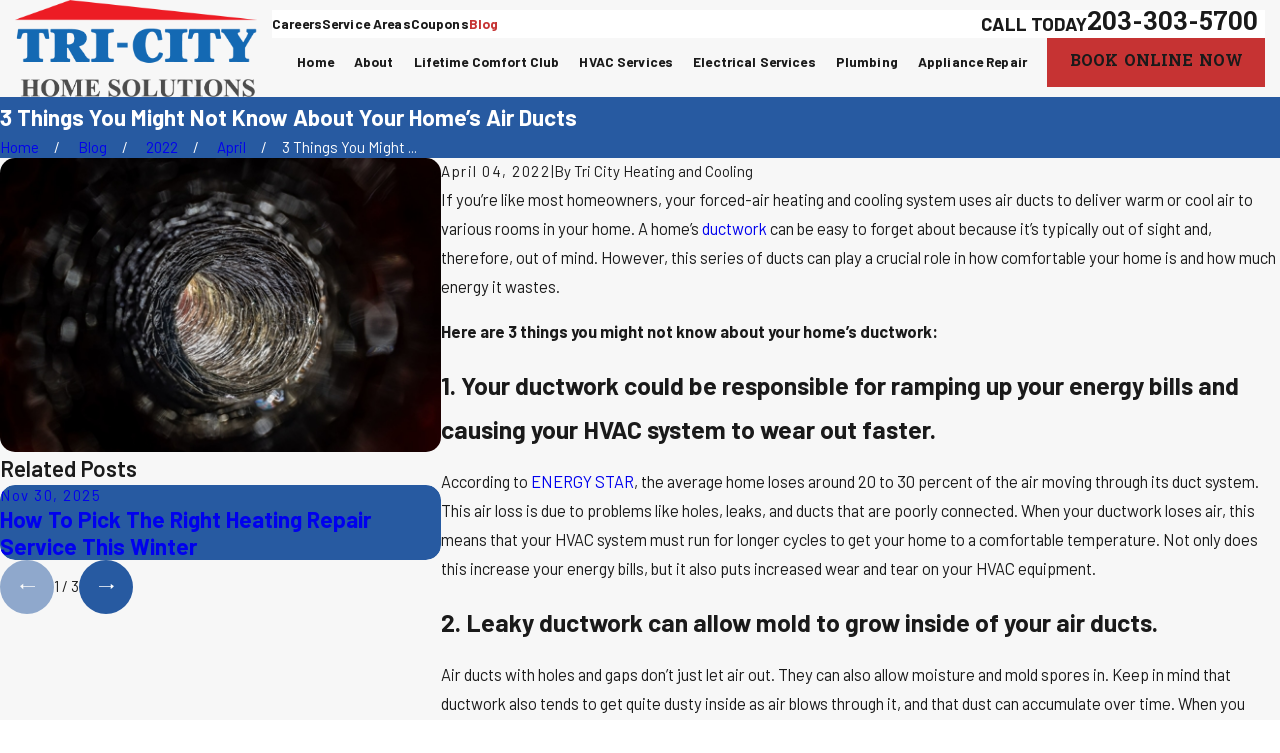

--- FILE ---
content_type: text/html; charset=utf-8
request_url: https://scheduler.servicetitan.com/?brandId=brand_k6psirk5lla7l86e6ho3wo6y&api_key=t7qq2gfa7ujlobyz7gdjhfj4&schedulerid=sched_g4q1lehwwzanhclogkmf53sl&client_url=https%3A%2F%2Fwww.tricityappliance.com%2Fblog%2F2022%2Fapril%2F3-things-you-might-not-know-about-your-home-s-ai%2F&client_referrer=
body_size: 6090
content:
<!DOCTYPE html><html lang="en"><head><meta charSet="utf-8"/><title>ServiceTitan: Scheduling Pro</title><meta content="Scheduling Pro booking" name="description"/><meta content="noindex,nofollow" name="robots"/><meta content="width=device-width, initial-scale=1" name="viewport"/><link href="/favicon.ico" rel="icon" type="image/x-icon"/><meta name="next-head-count" content="6"/><link data-next-font="" rel="preconnect" href="/" crossorigin="anonymous"/><link rel="preload" href="/_next/static/css/8575e3d6d8d7ef2e.css" as="style" crossorigin="anonymous"/><link rel="stylesheet" href="/_next/static/css/8575e3d6d8d7ef2e.css" crossorigin="anonymous" data-n-g=""/><link rel="preload" href="/_next/static/css/1667152493496c84.css" as="style" crossorigin="anonymous"/><link rel="stylesheet" href="/_next/static/css/1667152493496c84.css" crossorigin="anonymous" data-n-p=""/><noscript data-n-css=""></noscript><script defer="" crossorigin="anonymous" nomodule="" src="/_next/static/chunks/polyfills-42372ed130431b0a.js"></script><script src="/_next/static/chunks/webpack-72683aea51c5cca9.js" defer="" crossorigin="anonymous"></script><script src="/_next/static/chunks/framework-c8e35e2698c130fc.js" defer="" crossorigin="anonymous"></script><script src="/_next/static/chunks/main-d4171fa585074fae.js" defer="" crossorigin="anonymous"></script><script src="/_next/static/chunks/pages/_app-1706edbad054b528.js" defer="" crossorigin="anonymous"></script><script src="/_next/static/chunks/24353afe-15cd92081b9193e9.js" defer="" crossorigin="anonymous"></script><script src="/_next/static/chunks/481-3d318497e8fcfc6d.js" defer="" crossorigin="anonymous"></script><script src="/_next/static/chunks/932-abed1cda24476f95.js" defer="" crossorigin="anonymous"></script><script src="/_next/static/chunks/143-a3e88bdbf88af5e5.js" defer="" crossorigin="anonymous"></script><script src="/_next/static/chunks/765-e960f3631872a3d2.js" defer="" crossorigin="anonymous"></script><script src="/_next/static/chunks/157-db48dc86bae08b83.js" defer="" crossorigin="anonymous"></script><script src="/_next/static/chunks/427-2896f60fa5f19119.js" defer="" crossorigin="anonymous"></script><script src="/_next/static/chunks/915-772220482f83d2f2.js" defer="" crossorigin="anonymous"></script><script src="/_next/static/chunks/941-a6698eba7257007c.js" defer="" crossorigin="anonymous"></script><script src="/_next/static/chunks/148-ccece69a5a008abb.js" defer="" crossorigin="anonymous"></script><script src="/_next/static/chunks/373-db971c7fa3664ac3.js" defer="" crossorigin="anonymous"></script><script src="/_next/static/chunks/pages/index-27df751068bc8ba6.js" defer="" crossorigin="anonymous"></script><script src="/_next/static/s1Xoo6f-JM69Yixepmy9R/_buildManifest.js" defer="" crossorigin="anonymous"></script><script src="/_next/static/s1Xoo6f-JM69Yixepmy9R/_ssgManifest.js" defer="" crossorigin="anonymous"></script></head><body><div id="__next"><main class="Home_main__2uIek"></main></div><script id="__NEXT_DATA__" type="application/json" crossorigin="anonymous">{"props":{"pageProps":{"_sentryTraceData":"c106d1119094414381b1410d2b051739-32a142e7883bd581-0","_sentryBaggage":"sentry-environment=production,sentry-release=s1Xoo6f-JM69Yixepmy9R,sentry-public_key=2b3440b38ef9a1d0be690139860c4eba,sentry-trace_id=c106d1119094414381b1410d2b051739,sentry-sampled=false","brandId":"brand_k6psirk5lla7l86e6ho3wo6y","environment":"production","featureFlags":{"enable-au-sms":false,"show-membership":true,"show-saved-cards":false,"use-appointment-v2":false,"use-payment-processor":false,"show-editable-sms-disclaimer-messages":false},"initialState":{"affiliate":"","campaign":"","clientReferrer":"https://www.tricityappliance.com/blog/2022/april/3-things-you-might-not-know-about-your-home-s-ai/","clientUrl":"https://www.tricityappliance.com/blog/2022/april/3-things-you-might-not-know-about-your-home-s-ai/","fbclid":"","gbpName":"","gbraid":"","gclid":"","googleAnalyticsClientId":"","isRwgSession":false,"isSmsAbandonedSession":false,"launchedFrom":"WEBSITE","msclkid":"","rwgToken":"","schedulerToken":"","sourcedFromMarketingPro":false,"utmAdgroup":"","utmCampaign":"","utmContent":"","utmMedium":"","utmSource":"","utmTerm":"","wbraid":""},"inlineMode":false,"isDemo":false,"resolvedValidOrigins":["http://www.tricityappliance.com","https://www.tricityappliance.com","https://scheduler.st.dev/","https://scheduler.servicetitan.com"],"schedulerConfigs":[{"__typename":"Scheduler","autoAdvance":true,"defaultLanguage":"en","brandId":"brand_k6psirk5lla7l86e6ho3wo6y","brand":{"__typename":"Brand","name":"tricityheating","validOrigins":["http://www.tricityappliance.com","https://www.tricityappliance.com"],"countryCode":"US","strings":{"__typename":"SchedulerStrings","bannerTitle":{"__typename":"MultiLanguageString","en":"Let us help you today."},"bookAnotherApptTitle":{"__typename":"MultiLanguageString","en":"Book Another Appointment"},"bookAnotherApptButtonLabel":{"__typename":"MultiLanguageString","en":"Book Another Appointment"},"confirmationNextStepsMessage":{"__typename":"MultiLanguageString","en":"A member of our team will be in touch about your appointment. For questions, rescheduling or cancellations, please contact us"},"confirmationTitle":{"__typename":"MultiLanguageString","en":"Boom! We’re on our way"},"customerContactTitle":{"__typename":"MultiLanguageString","en":"How should we reach you?"},"deadEndMessageTitle":{"__typename":"MultiLanguageString","en":"No timeslots available"},"deadEndMessage":{"__typename":"MultiLanguageString","en":"We need additional information. Please call us to book your appointment."},"detailsTitle":{"__typename":"MultiLanguageString","en":"Additional Details"},"dispatchFeeAmount":{"__typename":"MultiLanguageString","en":""},"dispatchFeeTitle":{"__typename":"MultiLanguageString","en":"Dispatch Fee"},"dispatchFeeDescription":{"__typename":"MultiLanguageString","en":"This fee is required to send a technician out for service. The fee will be added to your final bill."},"emergencyButtonTitle":{"__typename":"MultiLanguageString","en":"Emergency"},"issueSpecWarnMessage":{"__typename":"MultiLanguageString","en":"I agree to the terms of booking."},"locationTitle":{"__typename":"MultiLanguageString","en":"Where do you need service?"},"outOfAreaMessage":{"__typename":"MultiLanguageString","en":"We are not able to provide service at this time. Please contact us for more information."},"redirectUrl":{"__typename":"MultiLanguageString","en":""},"phoneNumber":{"__typename":"MultiLanguageString","en":""},"scheduleTitle":{"__typename":"MultiLanguageString","en":"When do you need us?"},"schedulerTitle":{"__typename":"MultiLanguageString","en":"Book Online Now"},"termsOfService":{"__typename":"MultiLanguageString","en":"I agree to the terms of booking."},"tradeTitle":{"__typename":"MultiLanguageString","en":"What do you need help with?"},"zipcodeMessage":{"__typename":"MultiLanguageString","en":"Enter your zip or postal code so we can check if we provide service in your area."},"zipcodeTitle":{"__typename":"MultiLanguageString","en":"Where are you?"}},"styles":{"__typename":"SchedulerStyles","primaryColor":"scienceBlue","secondaryColor":"colorWhite"},"status":"ACTIVE","embedApiKey":"t7qq2gfa7ujlobyz7gdjhfj4","themeKey":"scienceBlue"},"clientId":"cl_cm20qxogj0000070j3op03mqo","coverageArea":{"__typename":"SchedulerCoverageArea","zones":["220227678","220227685","220229471","220230077","220231630","220231872"]},"id":"sched_g4q1lehwwzanhclogkmf53sl","isDefault":false,"isRoutable":false,"issues":[{"__typename":"SchedulerIssue","additionalDetail":null,"category":"HVAC","id":"da470d6a-94ac-4e8a-90b3-c08e0c5c8ea3","jobtype":null,"label":null,"optionsTitle":"Please select your service","parent":null,"showWarnMessage":null,"default":false,"duplicatedFrom":null,"children":[{"__typename":"SchedulerIssue","additionalDetail":null,"category":null,"id":"293b5d05-da88-4126-a00e-cf49350b012f","jobtype":null,"label":"Maintenance","optionsTitle":"What needs maintenance?","parent":"da470d6a-94ac-4e8a-90b3-c08e0c5c8ea3","showWarnMessage":null,"default":false,"duplicatedFrom":null,"children":[{"__typename":"SchedulerIssue","additionalDetail":null,"category":null,"id":"be7af4f8-f0c8-4972-8a15-50a160f54417","jobtype":"45507227","label":"AC maintenance","optionsTitle":null,"parent":"293b5d05-da88-4126-a00e-cf49350b012f","showWarnMessage":null,"default":false,"duplicatedFrom":null,"children":[]},{"__typename":"SchedulerIssue","additionalDetail":null,"category":null,"id":"f5b8c555-b054-4fd3-889e-6640f1fc09e2","jobtype":"45507230","label":"Gas Furnace Preventative Maintenance","optionsTitle":null,"parent":"293b5d05-da88-4126-a00e-cf49350b012f","showWarnMessage":null,"default":false,"duplicatedFrom":null,"children":[]},{"__typename":"SchedulerIssue","additionalDetail":null,"category":null,"id":"2a606936-4cb2-4e6d-acbe-add8a9be2f6a","jobtype":"45507228","label":"Heat Pump Maintenance","optionsTitle":null,"parent":"293b5d05-da88-4126-a00e-cf49350b012f","showWarnMessage":null,"default":false,"duplicatedFrom":null,"children":[]},{"__typename":"SchedulerIssue","additionalDetail":null,"category":null,"id":"65801578-b2b3-4a31-aeb2-28bc722946e6","jobtype":"45507233","label":"Oil Furnace Preventative Maintenance","optionsTitle":null,"parent":"293b5d05-da88-4126-a00e-cf49350b012f","showWarnMessage":null,"default":false,"duplicatedFrom":null,"children":[]},{"__typename":"SchedulerIssue","additionalDetail":null,"category":null,"id":"665abaaf-8c4d-4339-9567-2047f7107d41","jobtype":"45507229","label":"Gas Boiler Preventative Maintenance","optionsTitle":null,"parent":"293b5d05-da88-4126-a00e-cf49350b012f","showWarnMessage":null,"default":false,"duplicatedFrom":null,"children":[]},{"__typename":"SchedulerIssue","additionalDetail":null,"category":null,"id":"70103a2d-ecb0-42f1-bd9a-fab3f23cffc6","jobtype":"45507232","label":"Oil Boiler Preventative Maintenance","optionsTitle":null,"parent":"293b5d05-da88-4126-a00e-cf49350b012f","showWarnMessage":null,"default":false,"duplicatedFrom":null,"children":[]}]},{"__typename":"SchedulerIssue","additionalDetail":null,"category":null,"id":"87ddae86-d9c4-4471-82fe-7b19f4c0247c","jobtype":null,"label":"Repair","optionsTitle":"What needs to be repaired?","parent":"da470d6a-94ac-4e8a-90b3-c08e0c5c8ea3","showWarnMessage":null,"default":false,"duplicatedFrom":null,"children":[{"__typename":"SchedulerIssue","additionalDetail":null,"category":null,"id":"5918137e-a68e-41e6-92b7-1e87a1a89c16","jobtype":"45507226","label":"Repair AC","optionsTitle":null,"parent":"87ddae86-d9c4-4471-82fe-7b19f4c0247c","showWarnMessage":null,"default":false,"duplicatedFrom":null,"children":[]},{"__typename":"SchedulerIssue","additionalDetail":null,"category":null,"id":"64908c86-5945-403b-8954-e1de000355c9","jobtype":"45507226","label":"Repair ducts \u0026 vents","optionsTitle":null,"parent":"87ddae86-d9c4-4471-82fe-7b19f4c0247c","showWarnMessage":null,"default":false,"duplicatedFrom":null,"children":[]},{"__typename":"SchedulerIssue","additionalDetail":null,"category":null,"id":"bf5d11ea-965e-4dc9-8089-6be0779510be","jobtype":"2830","label":"Repair heating system","optionsTitle":null,"parent":"87ddae86-d9c4-4471-82fe-7b19f4c0247c","showWarnMessage":null,"default":false,"duplicatedFrom":null,"children":[]},{"__typename":"SchedulerIssue","additionalDetail":null,"category":null,"id":"9a108155-05b0-4a1f-9f14-2b96a2143b42","jobtype":"111179321","label":"Repair HVAC","optionsTitle":null,"parent":"87ddae86-d9c4-4471-82fe-7b19f4c0247c","showWarnMessage":null,"default":false,"duplicatedFrom":null,"children":[]},{"__typename":"SchedulerIssue","additionalDetail":null,"category":null,"id":"b274675b-fb57-46ea-ab35-b2ad17994fe7","jobtype":"45507226","label":"Repair thermostat","optionsTitle":null,"parent":"87ddae86-d9c4-4471-82fe-7b19f4c0247c","showWarnMessage":null,"default":false,"duplicatedFrom":null,"children":[]},{"__typename":"SchedulerIssue","additionalDetail":null,"category":null,"id":"cf0ebadb-042b-4821-80f0-0fdd2c0206d5","jobtype":"45507226","label":"Ductless heating and AC services","optionsTitle":null,"parent":"87ddae86-d9c4-4471-82fe-7b19f4c0247c","showWarnMessage":null,"default":false,"duplicatedFrom":null,"children":[]}]},{"__typename":"SchedulerIssue","additionalDetail":null,"category":null,"id":"5a106b55-3db8-4dc9-add0-a7d75e7d69a2","jobtype":null,"label":"Quote for Replacement","optionsTitle":"What needs to be installed?","parent":"da470d6a-94ac-4e8a-90b3-c08e0c5c8ea3","showWarnMessage":null,"default":false,"duplicatedFrom":null,"children":[{"__typename":"SchedulerIssue","additionalDetail":null,"category":null,"id":"fc663708-0d12-465a-9988-c5757e3dca85","jobtype":"2825","label":"Install ducts \u0026 vents","optionsTitle":null,"parent":"5a106b55-3db8-4dc9-add0-a7d75e7d69a2","showWarnMessage":null,"default":false,"duplicatedFrom":null,"children":[]},{"__typename":"SchedulerIssue","additionalDetail":null,"category":null,"id":"bf32d76f-542b-4ffb-9272-9035853a096b","jobtype":"2825","label":"Install heating or air conditioning system","optionsTitle":null,"parent":"5a106b55-3db8-4dc9-add0-a7d75e7d69a2","showWarnMessage":null,"default":false,"duplicatedFrom":null,"children":[]},{"__typename":"SchedulerIssue","additionalDetail":null,"category":null,"id":"f37d61dd-a97f-4f9c-b24a-4a3bbf83bf82","jobtype":"2825","label":"Install thermostat","optionsTitle":null,"parent":"5a106b55-3db8-4dc9-add0-a7d75e7d69a2","showWarnMessage":null,"default":false,"duplicatedFrom":null,"children":[]}]}]},{"__typename":"SchedulerIssue","additionalDetail":null,"category":"ELECTRICIAN","id":"c16139b4-92f9-4d30-81c9-7fcd4a326284","jobtype":null,"label":null,"optionsTitle":"Please select your service","parent":null,"showWarnMessage":null,"default":false,"duplicatedFrom":null,"children":[{"__typename":"SchedulerIssue","additionalDetail":null,"category":null,"id":"656fdaac-9df9-4817-a69d-c894a87ad8a3","jobtype":"45507235","label":"Schedule Electrician","optionsTitle":null,"parent":"c16139b4-92f9-4d30-81c9-7fcd4a326284","showWarnMessage":null,"default":false,"duplicatedFrom":null,"children":[]},{"__typename":"SchedulerIssue","additionalDetail":null,"category":null,"id":"99c769a4-8d50-4992-be58-36dc179e4f90","jobtype":"46441942","label":"Book 5 Point Electrical Inspection","optionsTitle":null,"parent":"c16139b4-92f9-4d30-81c9-7fcd4a326284","showWarnMessage":null,"default":false,"duplicatedFrom":null,"children":[]}]},{"__typename":"SchedulerIssue","additionalDetail":null,"category":"PLUMBER","id":"71ffbfa3-6dad-488a-b837-6abd99908fd0","jobtype":null,"label":null,"optionsTitle":"What issue are you experiencing?","parent":null,"showWarnMessage":null,"default":false,"duplicatedFrom":null,"children":[{"__typename":"SchedulerIssue","additionalDetail":null,"category":null,"id":"79ff5241-0da1-4787-b4d2-72c23dc8c5e4","jobtype":"2838","label":"Backup","optionsTitle":null,"parent":"71ffbfa3-6dad-488a-b837-6abd99908fd0","showWarnMessage":null,"default":false,"duplicatedFrom":null,"children":[]},{"__typename":"SchedulerIssue","additionalDetail":null,"category":null,"id":"ff307a1c-cdc3-4fea-b6b0-97925cd3b078","jobtype":"2839","label":"Sewer smell","optionsTitle":null,"parent":"71ffbfa3-6dad-488a-b837-6abd99908fd0","showWarnMessage":null,"default":false,"duplicatedFrom":null,"children":[]},{"__typename":"SchedulerIssue","additionalDetail":null,"category":null,"id":"5053ec60-f319-4d35-b9c3-f979d59ab1cf","jobtype":"111183737","label":"Leak","optionsTitle":null,"parent":"71ffbfa3-6dad-488a-b837-6abd99908fd0","showWarnMessage":null,"default":false,"duplicatedFrom":null,"children":[]},{"__typename":"SchedulerIssue","additionalDetail":null,"category":null,"id":"22a92a00-70fb-4f66-a3cb-32d055645e00","jobtype":null,"label":"Sewer flies","optionsTitle":null,"parent":"71ffbfa3-6dad-488a-b837-6abd99908fd0","showWarnMessage":null,"default":false,"duplicatedFrom":null,"children":[]},{"__typename":"SchedulerIssue","additionalDetail":null,"category":null,"id":"a18ff82c-4858-4ec6-996c-84f0f9fd975e","jobtype":"2840","label":"Fixture Install","optionsTitle":null,"parent":"71ffbfa3-6dad-488a-b837-6abd99908fd0","showWarnMessage":null,"default":false,"duplicatedFrom":null,"children":[]},{"__typename":"SchedulerIssue","additionalDetail":null,"category":null,"id":"e30b9807-de30-4de8-8447-4081ac61a6cf","jobtype":"2847","label":"No Hot Water","optionsTitle":null,"parent":"71ffbfa3-6dad-488a-b837-6abd99908fd0","showWarnMessage":null,"default":false,"duplicatedFrom":null,"children":[]}]},{"__typename":"SchedulerIssue","additionalDetail":null,"category":"GENERATOR","id":"f009e408-b2d1-4558-b308-e2b96f4279c2","jobtype":null,"label":null,"optionsTitle":"What type of generator issue are you experiencing?","parent":null,"showWarnMessage":null,"default":false,"duplicatedFrom":null,"children":[{"__typename":"SchedulerIssue","additionalDetail":null,"category":null,"id":"a076a0f5-f50f-4669-85da-32e4cf5bf933","jobtype":"45507244","label":"Repair","optionsTitle":null,"parent":"f009e408-b2d1-4558-b308-e2b96f4279c2","showWarnMessage":null,"default":false,"duplicatedFrom":null,"children":[]},{"__typename":"SchedulerIssue","additionalDetail":null,"category":null,"id":"c4f154cf-56f3-4ec3-bb0e-dd7a0e6ab26b","jobtype":"232832277","label":"Free Quote for New Generator","optionsTitle":null,"parent":"f009e408-b2d1-4558-b308-e2b96f4279c2","showWarnMessage":null,"default":false,"duplicatedFrom":null,"children":[]},{"__typename":"SchedulerIssue","additionalDetail":null,"category":null,"id":"8c043a43-a122-4451-b269-3b1606a7f74d","jobtype":"45507231","label":"Maintenance","optionsTitle":null,"parent":"f009e408-b2d1-4558-b308-e2b96f4279c2","showWarnMessage":null,"default":false,"duplicatedFrom":null,"children":[]}]}],"templateKey":"STANDARD","themeKey":"scienceBlue","navSequence":["LOCATION","TRADE_AND_JOB","AVAILABILITY","CUSTOMER_LOOKUP","ADDRESS","BOOKING_CONFIRMATION"],"navigationMode":"CARD","schedulingOptions":{"__typename":"SchedulingOptions","calendarLengthDays":30,"schedulingMode":"ADAPTIVE_CAPACITY","acpSkillsBasedAvailability":false,"sendAppointmentAsJob":true,"useCustomerTimezone":false,"useNaiveTimezone":false,"requireValidAddress":false},"status":"LIVE","strings":{"__typename":"SchedulerStrings","additionalDetailsPlaceholder":{"__typename":"MultiLanguageString","en":"Provide details about your issue here"},"bannerTitle":{"__typename":"MultiLanguageString","en":"Let us help you today."},"bookAnotherApptTitle":{"__typename":"MultiLanguageString","en":"Book Another Appointment"},"bookAnotherApptButtonLabel":{"__typename":"MultiLanguageString","en":"Book Another Appointment"},"confirmationNextStepsMessage":{"__typename":"MultiLanguageString","en":"A member of our team will be in touch about your appointment. For questions, rescheduling or cancellations, please contact us"},"confirmationTitle":{"__typename":"MultiLanguageString","en":"Boom! We’re on our way"},"customerContactDisclaimer":{"__typename":"MultiLanguageString","en":"I am the owner of this residential property and I agree to be contacted for my service request, promotions and marketing purposes."},"customerContactTitle":{"__typename":"MultiLanguageString","en":"How should we reach you?"},"deadEndMessageTitle":{"__typename":"MultiLanguageString","en":"No timeslots available"},"deadEndMessage":{"__typename":"MultiLanguageString","en":"We need additional information. Please call us to book your appointment."},"detailsTitle":{"__typename":"MultiLanguageString","en":"Additional Details"},"dispatchFeeAmount":{"__typename":"MultiLanguageString","en":"189"},"dispatchFeeTitle":{"__typename":"MultiLanguageString","en":"Dispatch Fee"},"dispatchFeeDescription":{"__typename":"MultiLanguageString","en":"This fee is required to send a technician out to your home and provide a diagnosis and solution, if you are a member of our lifetime comfort club there will be no dispatch fee during regular business hours. If you are booking a maintenance appointment, no dispatch fee will be applied unless the unit is not functioning at the time of the technician's arrival. THERE IS NO FEE FOR FREE QUOTES ON THE INSTALLATION OF NEW EQUIPMENT."},"emergencyButtonTitle":{"__typename":"MultiLanguageString","en":"Emergency"},"issueSpecWarnMessage":{"__typename":"MultiLanguageString","en":"I agree to the terms of booking."},"locationTitle":{"__typename":"MultiLanguageString","en":"Where do you need service?"},"marketingSmsDisclaimerMessage":{"__typename":"MultiLanguageString","en":"By checking this box, you agree to receive marketing and promotional messages via text at the number provided. Consent is not a condition of purchase. Message and Data Rates may apply. Message frequency varies. You may unsubscribe to stop receiving further messages at any time by replying STOP. Text HELP for customer care information."},"outOfAreaMessage":{"__typename":"MultiLanguageString","en":"We are not able to provide service at this time. Please contact us for more information."},"paymentMethodTitle":{"__typename":"MultiLanguageString","en":"Payment Method"},"paymentMethodMessage":{"__typename":"MultiLanguageString","en":"We require a payment method to hold your appointment. You will not be charged right now."},"recurringServiceTitle":{"__typename":"MultiLanguageString","en":"Recurring Services"},"recurringServiceDescription":{"__typename":"MultiLanguageString","en":"It looks like you're setting up a recurring appointment. Would you like to book this as a recurring service for convenience, or continue as a one-time service?"},"recurringServiceYesButton":{"__typename":"MultiLanguageString","en":"Book Recurring"},"recurringServiceNoButton":{"__typename":"MultiLanguageString","en":"Book One-Time"},"redirectUrl":{"__typename":"MultiLanguageString","en":""},"phoneNumber":{"__typename":"MultiLanguageString","en":""},"scheduleTitle":{"__typename":"MultiLanguageString","en":"When do you need us?"},"schedulerTitle":{"__typename":"MultiLanguageString","en":"Book Online Now"},"termsOfService":{"__typename":"MultiLanguageString","en":"I agree to the terms of booking."},"tradeTitle":{"__typename":"MultiLanguageString","en":"What do you need help with?"},"transactionalSmsDisclaimerMessage":{"__typename":"MultiLanguageString","en":"By checking this box, you agree to receive text messages at the number provided related to your request, appointment updates and notifications, including messages sent by the autodialer. Consent is not a condition of purchase. Message and Data Rates may apply. Message frequency varies. You may unsubscribe to stop receiving further messages at any time by replying STOP. Text HELP for customer care information."},"zipcodeMessage":{"__typename":"MultiLanguageString","en":"Enter your zip or postal code so we can check if we provide service in your area."},"zipcodeTitle":{"__typename":"MultiLanguageString","en":"Where are you?"}},"styles":{"__typename":"SchedulerStyles","primaryColor":"scienceBlue","secondaryColor":"colorWhite"},"timezone":"America/New_York","tenantId":"3900692247","name":"Basic Scheduler","emergencyButtonEnabled":false,"firstAvailableEnabled":true,"customerLookupEmailRequired":false,"bookingConfirmationCustomerDetailsEnabled":true,"bookingConfirmationCustomerDetailsRequired":false,"bookingConfirmationCustomerMediaUploadEnabled":true,"bookingConfirmationDispatchFeeEnabled":true,"bookingConfirmationRedirectUrlEnabled":false,"bookAnotherApptEnabled":false,"customerContactDisclaimerEnabled":true,"marketingProSmsOptinEnabled":false,"marketingProSmsOptInOnContactInfo":false,"paymentMethodCollectionEnabled":false,"paymentMethodCollectionSkippable":false,"paymentModulePlacement":null,"savedCardsEnabled":true,"membership":{"__typename":"Membership","identification":{"__typename":"MembershipIdentification","enabled":false},"signUp":{"__typename":"SignUp","enabled":false,"placement":null,"membershipTypes":[]}},"customerNameOrder":false,"locationNameOrder":false,"hideCustomerLocation":false,"trades":[{"__typename":"SchedulerTrade","category":"ELECTRICIAN","label":"Electrical"},{"__typename":"SchedulerTrade","category":"PLUMBER","label":"Plumbing"},{"__typename":"SchedulerTrade","category":"GENERATOR","label":"Generator"},{"__typename":"SchedulerTrade","category":"HVAC","label":"Heating \u0026 Cooling"}],"headerOptions":null,"mode":"STANDARD","privacyPolicyLink":"","termsOfServiceLink":"","smartDispatchFeeEnabled":false,"recurringServicesEnabled":false,"recurringServicesConfigs":{"__typename":"RecurringServicesConfigs","showBookingOptions":true},"issuesFlat":[{"__typename":"SchedulerIssue","additionalDetail":null,"category":"HVAC","id":"da470d6a-94ac-4e8a-90b3-c08e0c5c8ea3","jobtype":null,"label":null,"optionsTitle":"Please select your service","parent":null,"showWarnMessage":null,"default":false,"duplicatedFrom":null},{"__typename":"SchedulerIssue","additionalDetail":null,"category":null,"id":"293b5d05-da88-4126-a00e-cf49350b012f","jobtype":null,"label":"Maintenance","optionsTitle":"What needs maintenance?","parent":"da470d6a-94ac-4e8a-90b3-c08e0c5c8ea3","showWarnMessage":null,"default":false,"duplicatedFrom":null},{"__typename":"SchedulerIssue","additionalDetail":null,"category":null,"id":"be7af4f8-f0c8-4972-8a15-50a160f54417","jobtype":"45507227","label":"AC maintenance","optionsTitle":null,"parent":"293b5d05-da88-4126-a00e-cf49350b012f","showWarnMessage":null,"default":false,"duplicatedFrom":null},{"__typename":"SchedulerIssue","additionalDetail":null,"category":null,"id":"f5b8c555-b054-4fd3-889e-6640f1fc09e2","jobtype":"45507230","label":"Gas Furnace Preventative Maintenance","optionsTitle":null,"parent":"293b5d05-da88-4126-a00e-cf49350b012f","showWarnMessage":null,"default":false,"duplicatedFrom":null},{"__typename":"SchedulerIssue","additionalDetail":null,"category":null,"id":"2a606936-4cb2-4e6d-acbe-add8a9be2f6a","jobtype":"45507228","label":"Heat Pump Maintenance","optionsTitle":null,"parent":"293b5d05-da88-4126-a00e-cf49350b012f","showWarnMessage":null,"default":false,"duplicatedFrom":null},{"__typename":"SchedulerIssue","additionalDetail":null,"category":null,"id":"65801578-b2b3-4a31-aeb2-28bc722946e6","jobtype":"45507233","label":"Oil Furnace Preventative Maintenance","optionsTitle":null,"parent":"293b5d05-da88-4126-a00e-cf49350b012f","showWarnMessage":null,"default":false,"duplicatedFrom":null},{"__typename":"SchedulerIssue","additionalDetail":null,"category":null,"id":"665abaaf-8c4d-4339-9567-2047f7107d41","jobtype":"45507229","label":"Gas Boiler Preventative Maintenance","optionsTitle":null,"parent":"293b5d05-da88-4126-a00e-cf49350b012f","showWarnMessage":null,"default":false,"duplicatedFrom":null},{"__typename":"SchedulerIssue","additionalDetail":null,"category":null,"id":"70103a2d-ecb0-42f1-bd9a-fab3f23cffc6","jobtype":"45507232","label":"Oil Boiler Preventative Maintenance","optionsTitle":null,"parent":"293b5d05-da88-4126-a00e-cf49350b012f","showWarnMessage":null,"default":false,"duplicatedFrom":null},{"__typename":"SchedulerIssue","additionalDetail":null,"category":null,"id":"87ddae86-d9c4-4471-82fe-7b19f4c0247c","jobtype":null,"label":"Repair","optionsTitle":"What needs to be repaired?","parent":"da470d6a-94ac-4e8a-90b3-c08e0c5c8ea3","showWarnMessage":null,"default":false,"duplicatedFrom":null},{"__typename":"SchedulerIssue","additionalDetail":null,"category":null,"id":"5918137e-a68e-41e6-92b7-1e87a1a89c16","jobtype":"45507226","label":"Repair AC","optionsTitle":null,"parent":"87ddae86-d9c4-4471-82fe-7b19f4c0247c","showWarnMessage":null,"default":false,"duplicatedFrom":null},{"__typename":"SchedulerIssue","additionalDetail":null,"category":null,"id":"64908c86-5945-403b-8954-e1de000355c9","jobtype":"45507226","label":"Repair ducts \u0026 vents","optionsTitle":null,"parent":"87ddae86-d9c4-4471-82fe-7b19f4c0247c","showWarnMessage":null,"default":false,"duplicatedFrom":null},{"__typename":"SchedulerIssue","additionalDetail":null,"category":null,"id":"bf5d11ea-965e-4dc9-8089-6be0779510be","jobtype":"2830","label":"Repair heating system","optionsTitle":null,"parent":"87ddae86-d9c4-4471-82fe-7b19f4c0247c","showWarnMessage":null,"default":false,"duplicatedFrom":null},{"__typename":"SchedulerIssue","additionalDetail":null,"category":null,"id":"9a108155-05b0-4a1f-9f14-2b96a2143b42","jobtype":"111179321","label":"Repair HVAC","optionsTitle":null,"parent":"87ddae86-d9c4-4471-82fe-7b19f4c0247c","showWarnMessage":null,"default":false,"duplicatedFrom":null},{"__typename":"SchedulerIssue","additionalDetail":null,"category":null,"id":"b274675b-fb57-46ea-ab35-b2ad17994fe7","jobtype":"45507226","label":"Repair thermostat","optionsTitle":null,"parent":"87ddae86-d9c4-4471-82fe-7b19f4c0247c","showWarnMessage":null,"default":false,"duplicatedFrom":null},{"__typename":"SchedulerIssue","additionalDetail":null,"category":null,"id":"cf0ebadb-042b-4821-80f0-0fdd2c0206d5","jobtype":"45507226","label":"Ductless heating and AC services","optionsTitle":null,"parent":"87ddae86-d9c4-4471-82fe-7b19f4c0247c","showWarnMessage":null,"default":false,"duplicatedFrom":null},{"__typename":"SchedulerIssue","additionalDetail":null,"category":null,"id":"5a106b55-3db8-4dc9-add0-a7d75e7d69a2","jobtype":null,"label":"Quote for Replacement","optionsTitle":"What needs to be installed?","parent":"da470d6a-94ac-4e8a-90b3-c08e0c5c8ea3","showWarnMessage":null,"default":false,"duplicatedFrom":null},{"__typename":"SchedulerIssue","additionalDetail":null,"category":null,"id":"fc663708-0d12-465a-9988-c5757e3dca85","jobtype":"2825","label":"Install ducts \u0026 vents","optionsTitle":null,"parent":"5a106b55-3db8-4dc9-add0-a7d75e7d69a2","showWarnMessage":null,"default":false,"duplicatedFrom":null},{"__typename":"SchedulerIssue","additionalDetail":null,"category":null,"id":"bf32d76f-542b-4ffb-9272-9035853a096b","jobtype":"2825","label":"Install heating or air conditioning system","optionsTitle":null,"parent":"5a106b55-3db8-4dc9-add0-a7d75e7d69a2","showWarnMessage":null,"default":false,"duplicatedFrom":null},{"__typename":"SchedulerIssue","additionalDetail":null,"category":null,"id":"f37d61dd-a97f-4f9c-b24a-4a3bbf83bf82","jobtype":"2825","label":"Install thermostat","optionsTitle":null,"parent":"5a106b55-3db8-4dc9-add0-a7d75e7d69a2","showWarnMessage":null,"default":false,"duplicatedFrom":null},{"__typename":"SchedulerIssue","additionalDetail":null,"category":"ELECTRICIAN","id":"c16139b4-92f9-4d30-81c9-7fcd4a326284","jobtype":null,"label":null,"optionsTitle":"Please select your service","parent":null,"showWarnMessage":null,"default":false,"duplicatedFrom":null},{"__typename":"SchedulerIssue","additionalDetail":null,"category":null,"id":"656fdaac-9df9-4817-a69d-c894a87ad8a3","jobtype":"45507235","label":"Schedule Electrician","optionsTitle":null,"parent":"c16139b4-92f9-4d30-81c9-7fcd4a326284","showWarnMessage":null,"default":false,"duplicatedFrom":null},{"__typename":"SchedulerIssue","additionalDetail":null,"category":null,"id":"99c769a4-8d50-4992-be58-36dc179e4f90","jobtype":"46441942","label":"Book 5 Point Electrical Inspection","optionsTitle":null,"parent":"c16139b4-92f9-4d30-81c9-7fcd4a326284","showWarnMessage":null,"default":false,"duplicatedFrom":null},{"__typename":"SchedulerIssue","additionalDetail":null,"category":"PLUMBER","id":"71ffbfa3-6dad-488a-b837-6abd99908fd0","jobtype":null,"label":null,"optionsTitle":"What issue are you experiencing?","parent":null,"showWarnMessage":null,"default":false,"duplicatedFrom":null},{"__typename":"SchedulerIssue","additionalDetail":null,"category":null,"id":"79ff5241-0da1-4787-b4d2-72c23dc8c5e4","jobtype":"2838","label":"Backup","optionsTitle":null,"parent":"71ffbfa3-6dad-488a-b837-6abd99908fd0","showWarnMessage":null,"default":false,"duplicatedFrom":null},{"__typename":"SchedulerIssue","additionalDetail":null,"category":null,"id":"ff307a1c-cdc3-4fea-b6b0-97925cd3b078","jobtype":"2839","label":"Sewer smell","optionsTitle":null,"parent":"71ffbfa3-6dad-488a-b837-6abd99908fd0","showWarnMessage":null,"default":false,"duplicatedFrom":null},{"__typename":"SchedulerIssue","additionalDetail":null,"category":null,"id":"5053ec60-f319-4d35-b9c3-f979d59ab1cf","jobtype":"111183737","label":"Leak","optionsTitle":null,"parent":"71ffbfa3-6dad-488a-b837-6abd99908fd0","showWarnMessage":null,"default":false,"duplicatedFrom":null},{"__typename":"SchedulerIssue","additionalDetail":null,"category":null,"id":"22a92a00-70fb-4f66-a3cb-32d055645e00","jobtype":null,"label":"Sewer flies","optionsTitle":null,"parent":"71ffbfa3-6dad-488a-b837-6abd99908fd0","showWarnMessage":null,"default":false,"duplicatedFrom":null},{"__typename":"SchedulerIssue","additionalDetail":null,"category":null,"id":"a18ff82c-4858-4ec6-996c-84f0f9fd975e","jobtype":"2840","label":"Fixture Install","optionsTitle":null,"parent":"71ffbfa3-6dad-488a-b837-6abd99908fd0","showWarnMessage":null,"default":false,"duplicatedFrom":null},{"__typename":"SchedulerIssue","additionalDetail":null,"category":null,"id":"e30b9807-de30-4de8-8447-4081ac61a6cf","jobtype":"2847","label":"No Hot Water","optionsTitle":null,"parent":"71ffbfa3-6dad-488a-b837-6abd99908fd0","showWarnMessage":null,"default":false,"duplicatedFrom":null},{"__typename":"SchedulerIssue","additionalDetail":null,"category":"GENERATOR","id":"f009e408-b2d1-4558-b308-e2b96f4279c2","jobtype":null,"label":null,"optionsTitle":"What type of generator issue are you experiencing?","parent":null,"showWarnMessage":null,"default":false,"duplicatedFrom":null},{"__typename":"SchedulerIssue","additionalDetail":null,"category":null,"id":"a076a0f5-f50f-4669-85da-32e4cf5bf933","jobtype":"45507244","label":"Repair","optionsTitle":null,"parent":"f009e408-b2d1-4558-b308-e2b96f4279c2","showWarnMessage":null,"default":false,"duplicatedFrom":null},{"__typename":"SchedulerIssue","additionalDetail":null,"category":null,"id":"c4f154cf-56f3-4ec3-bb0e-dd7a0e6ab26b","jobtype":"232832277","label":"Free Quote for New Generator","optionsTitle":null,"parent":"f009e408-b2d1-4558-b308-e2b96f4279c2","showWarnMessage":null,"default":false,"duplicatedFrom":null},{"__typename":"SchedulerIssue","additionalDetail":null,"category":null,"id":"8c043a43-a122-4451-b269-3b1606a7f74d","jobtype":"45507231","label":"Maintenance","optionsTitle":null,"parent":"f009e408-b2d1-4558-b308-e2b96f4279c2","showWarnMessage":null,"default":false,"duplicatedFrom":null}]}],"userMetadata":{"browserName":"Chrome","browserVersion":"131.0.0.0","deviceModel":"Macintosh","deviceVendor":"Apple","engineName":"Blink","engineVersion":"131.0.0.0","ipAddress":"13.59.190.12","isBot":false,"osName":"Mac OS","osVersion":"10.15.7","userAgent":"Mozilla/5.0 (Macintosh; Intel Mac OS X 10_15_7) AppleWebKit/537.36 (KHTML, like Gecko) Chrome/131.0.0.0 Safari/537.36; ClaudeBot/1.0; +claudebot@anthropic.com)"},"schedulerId":"sched_g4q1lehwwzanhclogkmf53sl","isRoutingEnabled":false},"baseURL":"https://api.scheduler.servicetitan.com","environment":"production","__N_SSP":true},"page":"/","query":{"brandId":"brand_k6psirk5lla7l86e6ho3wo6y","api_key":"t7qq2gfa7ujlobyz7gdjhfj4","schedulerid":"sched_g4q1lehwwzanhclogkmf53sl","client_url":"https://www.tricityappliance.com/blog/2022/april/3-things-you-might-not-know-about-your-home-s-ai/","client_referrer":""},"buildId":"s1Xoo6f-JM69Yixepmy9R","isFallback":false,"isExperimentalCompile":false,"gssp":true,"appGip":true,"scriptLoader":[]}</script><script defer src="https://static.cloudflareinsights.com/beacon.min.js/vcd15cbe7772f49c399c6a5babf22c1241717689176015" integrity="sha512-ZpsOmlRQV6y907TI0dKBHq9Md29nnaEIPlkf84rnaERnq6zvWvPUqr2ft8M1aS28oN72PdrCzSjY4U6VaAw1EQ==" data-cf-beacon='{"version":"2024.11.0","token":"83e7acd28eae48fbb53372e456c76d9f","r":1,"server_timing":{"name":{"cfCacheStatus":true,"cfEdge":true,"cfExtPri":true,"cfL4":true,"cfOrigin":true,"cfSpeedBrain":true},"location_startswith":null}}' crossorigin="anonymous"></script>
</body></html>